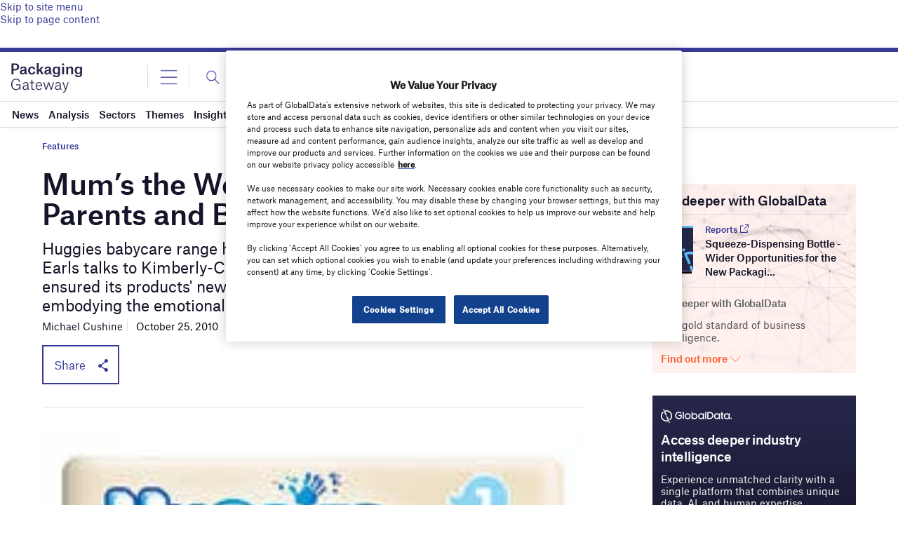

--- FILE ---
content_type: text/html; charset=utf-8
request_url: https://www.google.com/recaptcha/api2/anchor?ar=1&k=6LcqBjQUAAAAAOm0OoVcGhdeuwRaYeG44rfzGqtv&co=aHR0cHM6Ly93d3cucGFja2FnaW5nLWdhdGV3YXkuY29tOjQ0Mw..&hl=en&v=PoyoqOPhxBO7pBk68S4YbpHZ&size=normal&anchor-ms=20000&execute-ms=30000&cb=jpwb5mmuha2k
body_size: 49396
content:
<!DOCTYPE HTML><html dir="ltr" lang="en"><head><meta http-equiv="Content-Type" content="text/html; charset=UTF-8">
<meta http-equiv="X-UA-Compatible" content="IE=edge">
<title>reCAPTCHA</title>
<style type="text/css">
/* cyrillic-ext */
@font-face {
  font-family: 'Roboto';
  font-style: normal;
  font-weight: 400;
  font-stretch: 100%;
  src: url(//fonts.gstatic.com/s/roboto/v48/KFO7CnqEu92Fr1ME7kSn66aGLdTylUAMa3GUBHMdazTgWw.woff2) format('woff2');
  unicode-range: U+0460-052F, U+1C80-1C8A, U+20B4, U+2DE0-2DFF, U+A640-A69F, U+FE2E-FE2F;
}
/* cyrillic */
@font-face {
  font-family: 'Roboto';
  font-style: normal;
  font-weight: 400;
  font-stretch: 100%;
  src: url(//fonts.gstatic.com/s/roboto/v48/KFO7CnqEu92Fr1ME7kSn66aGLdTylUAMa3iUBHMdazTgWw.woff2) format('woff2');
  unicode-range: U+0301, U+0400-045F, U+0490-0491, U+04B0-04B1, U+2116;
}
/* greek-ext */
@font-face {
  font-family: 'Roboto';
  font-style: normal;
  font-weight: 400;
  font-stretch: 100%;
  src: url(//fonts.gstatic.com/s/roboto/v48/KFO7CnqEu92Fr1ME7kSn66aGLdTylUAMa3CUBHMdazTgWw.woff2) format('woff2');
  unicode-range: U+1F00-1FFF;
}
/* greek */
@font-face {
  font-family: 'Roboto';
  font-style: normal;
  font-weight: 400;
  font-stretch: 100%;
  src: url(//fonts.gstatic.com/s/roboto/v48/KFO7CnqEu92Fr1ME7kSn66aGLdTylUAMa3-UBHMdazTgWw.woff2) format('woff2');
  unicode-range: U+0370-0377, U+037A-037F, U+0384-038A, U+038C, U+038E-03A1, U+03A3-03FF;
}
/* math */
@font-face {
  font-family: 'Roboto';
  font-style: normal;
  font-weight: 400;
  font-stretch: 100%;
  src: url(//fonts.gstatic.com/s/roboto/v48/KFO7CnqEu92Fr1ME7kSn66aGLdTylUAMawCUBHMdazTgWw.woff2) format('woff2');
  unicode-range: U+0302-0303, U+0305, U+0307-0308, U+0310, U+0312, U+0315, U+031A, U+0326-0327, U+032C, U+032F-0330, U+0332-0333, U+0338, U+033A, U+0346, U+034D, U+0391-03A1, U+03A3-03A9, U+03B1-03C9, U+03D1, U+03D5-03D6, U+03F0-03F1, U+03F4-03F5, U+2016-2017, U+2034-2038, U+203C, U+2040, U+2043, U+2047, U+2050, U+2057, U+205F, U+2070-2071, U+2074-208E, U+2090-209C, U+20D0-20DC, U+20E1, U+20E5-20EF, U+2100-2112, U+2114-2115, U+2117-2121, U+2123-214F, U+2190, U+2192, U+2194-21AE, U+21B0-21E5, U+21F1-21F2, U+21F4-2211, U+2213-2214, U+2216-22FF, U+2308-230B, U+2310, U+2319, U+231C-2321, U+2336-237A, U+237C, U+2395, U+239B-23B7, U+23D0, U+23DC-23E1, U+2474-2475, U+25AF, U+25B3, U+25B7, U+25BD, U+25C1, U+25CA, U+25CC, U+25FB, U+266D-266F, U+27C0-27FF, U+2900-2AFF, U+2B0E-2B11, U+2B30-2B4C, U+2BFE, U+3030, U+FF5B, U+FF5D, U+1D400-1D7FF, U+1EE00-1EEFF;
}
/* symbols */
@font-face {
  font-family: 'Roboto';
  font-style: normal;
  font-weight: 400;
  font-stretch: 100%;
  src: url(//fonts.gstatic.com/s/roboto/v48/KFO7CnqEu92Fr1ME7kSn66aGLdTylUAMaxKUBHMdazTgWw.woff2) format('woff2');
  unicode-range: U+0001-000C, U+000E-001F, U+007F-009F, U+20DD-20E0, U+20E2-20E4, U+2150-218F, U+2190, U+2192, U+2194-2199, U+21AF, U+21E6-21F0, U+21F3, U+2218-2219, U+2299, U+22C4-22C6, U+2300-243F, U+2440-244A, U+2460-24FF, U+25A0-27BF, U+2800-28FF, U+2921-2922, U+2981, U+29BF, U+29EB, U+2B00-2BFF, U+4DC0-4DFF, U+FFF9-FFFB, U+10140-1018E, U+10190-1019C, U+101A0, U+101D0-101FD, U+102E0-102FB, U+10E60-10E7E, U+1D2C0-1D2D3, U+1D2E0-1D37F, U+1F000-1F0FF, U+1F100-1F1AD, U+1F1E6-1F1FF, U+1F30D-1F30F, U+1F315, U+1F31C, U+1F31E, U+1F320-1F32C, U+1F336, U+1F378, U+1F37D, U+1F382, U+1F393-1F39F, U+1F3A7-1F3A8, U+1F3AC-1F3AF, U+1F3C2, U+1F3C4-1F3C6, U+1F3CA-1F3CE, U+1F3D4-1F3E0, U+1F3ED, U+1F3F1-1F3F3, U+1F3F5-1F3F7, U+1F408, U+1F415, U+1F41F, U+1F426, U+1F43F, U+1F441-1F442, U+1F444, U+1F446-1F449, U+1F44C-1F44E, U+1F453, U+1F46A, U+1F47D, U+1F4A3, U+1F4B0, U+1F4B3, U+1F4B9, U+1F4BB, U+1F4BF, U+1F4C8-1F4CB, U+1F4D6, U+1F4DA, U+1F4DF, U+1F4E3-1F4E6, U+1F4EA-1F4ED, U+1F4F7, U+1F4F9-1F4FB, U+1F4FD-1F4FE, U+1F503, U+1F507-1F50B, U+1F50D, U+1F512-1F513, U+1F53E-1F54A, U+1F54F-1F5FA, U+1F610, U+1F650-1F67F, U+1F687, U+1F68D, U+1F691, U+1F694, U+1F698, U+1F6AD, U+1F6B2, U+1F6B9-1F6BA, U+1F6BC, U+1F6C6-1F6CF, U+1F6D3-1F6D7, U+1F6E0-1F6EA, U+1F6F0-1F6F3, U+1F6F7-1F6FC, U+1F700-1F7FF, U+1F800-1F80B, U+1F810-1F847, U+1F850-1F859, U+1F860-1F887, U+1F890-1F8AD, U+1F8B0-1F8BB, U+1F8C0-1F8C1, U+1F900-1F90B, U+1F93B, U+1F946, U+1F984, U+1F996, U+1F9E9, U+1FA00-1FA6F, U+1FA70-1FA7C, U+1FA80-1FA89, U+1FA8F-1FAC6, U+1FACE-1FADC, U+1FADF-1FAE9, U+1FAF0-1FAF8, U+1FB00-1FBFF;
}
/* vietnamese */
@font-face {
  font-family: 'Roboto';
  font-style: normal;
  font-weight: 400;
  font-stretch: 100%;
  src: url(//fonts.gstatic.com/s/roboto/v48/KFO7CnqEu92Fr1ME7kSn66aGLdTylUAMa3OUBHMdazTgWw.woff2) format('woff2');
  unicode-range: U+0102-0103, U+0110-0111, U+0128-0129, U+0168-0169, U+01A0-01A1, U+01AF-01B0, U+0300-0301, U+0303-0304, U+0308-0309, U+0323, U+0329, U+1EA0-1EF9, U+20AB;
}
/* latin-ext */
@font-face {
  font-family: 'Roboto';
  font-style: normal;
  font-weight: 400;
  font-stretch: 100%;
  src: url(//fonts.gstatic.com/s/roboto/v48/KFO7CnqEu92Fr1ME7kSn66aGLdTylUAMa3KUBHMdazTgWw.woff2) format('woff2');
  unicode-range: U+0100-02BA, U+02BD-02C5, U+02C7-02CC, U+02CE-02D7, U+02DD-02FF, U+0304, U+0308, U+0329, U+1D00-1DBF, U+1E00-1E9F, U+1EF2-1EFF, U+2020, U+20A0-20AB, U+20AD-20C0, U+2113, U+2C60-2C7F, U+A720-A7FF;
}
/* latin */
@font-face {
  font-family: 'Roboto';
  font-style: normal;
  font-weight: 400;
  font-stretch: 100%;
  src: url(//fonts.gstatic.com/s/roboto/v48/KFO7CnqEu92Fr1ME7kSn66aGLdTylUAMa3yUBHMdazQ.woff2) format('woff2');
  unicode-range: U+0000-00FF, U+0131, U+0152-0153, U+02BB-02BC, U+02C6, U+02DA, U+02DC, U+0304, U+0308, U+0329, U+2000-206F, U+20AC, U+2122, U+2191, U+2193, U+2212, U+2215, U+FEFF, U+FFFD;
}
/* cyrillic-ext */
@font-face {
  font-family: 'Roboto';
  font-style: normal;
  font-weight: 500;
  font-stretch: 100%;
  src: url(//fonts.gstatic.com/s/roboto/v48/KFO7CnqEu92Fr1ME7kSn66aGLdTylUAMa3GUBHMdazTgWw.woff2) format('woff2');
  unicode-range: U+0460-052F, U+1C80-1C8A, U+20B4, U+2DE0-2DFF, U+A640-A69F, U+FE2E-FE2F;
}
/* cyrillic */
@font-face {
  font-family: 'Roboto';
  font-style: normal;
  font-weight: 500;
  font-stretch: 100%;
  src: url(//fonts.gstatic.com/s/roboto/v48/KFO7CnqEu92Fr1ME7kSn66aGLdTylUAMa3iUBHMdazTgWw.woff2) format('woff2');
  unicode-range: U+0301, U+0400-045F, U+0490-0491, U+04B0-04B1, U+2116;
}
/* greek-ext */
@font-face {
  font-family: 'Roboto';
  font-style: normal;
  font-weight: 500;
  font-stretch: 100%;
  src: url(//fonts.gstatic.com/s/roboto/v48/KFO7CnqEu92Fr1ME7kSn66aGLdTylUAMa3CUBHMdazTgWw.woff2) format('woff2');
  unicode-range: U+1F00-1FFF;
}
/* greek */
@font-face {
  font-family: 'Roboto';
  font-style: normal;
  font-weight: 500;
  font-stretch: 100%;
  src: url(//fonts.gstatic.com/s/roboto/v48/KFO7CnqEu92Fr1ME7kSn66aGLdTylUAMa3-UBHMdazTgWw.woff2) format('woff2');
  unicode-range: U+0370-0377, U+037A-037F, U+0384-038A, U+038C, U+038E-03A1, U+03A3-03FF;
}
/* math */
@font-face {
  font-family: 'Roboto';
  font-style: normal;
  font-weight: 500;
  font-stretch: 100%;
  src: url(//fonts.gstatic.com/s/roboto/v48/KFO7CnqEu92Fr1ME7kSn66aGLdTylUAMawCUBHMdazTgWw.woff2) format('woff2');
  unicode-range: U+0302-0303, U+0305, U+0307-0308, U+0310, U+0312, U+0315, U+031A, U+0326-0327, U+032C, U+032F-0330, U+0332-0333, U+0338, U+033A, U+0346, U+034D, U+0391-03A1, U+03A3-03A9, U+03B1-03C9, U+03D1, U+03D5-03D6, U+03F0-03F1, U+03F4-03F5, U+2016-2017, U+2034-2038, U+203C, U+2040, U+2043, U+2047, U+2050, U+2057, U+205F, U+2070-2071, U+2074-208E, U+2090-209C, U+20D0-20DC, U+20E1, U+20E5-20EF, U+2100-2112, U+2114-2115, U+2117-2121, U+2123-214F, U+2190, U+2192, U+2194-21AE, U+21B0-21E5, U+21F1-21F2, U+21F4-2211, U+2213-2214, U+2216-22FF, U+2308-230B, U+2310, U+2319, U+231C-2321, U+2336-237A, U+237C, U+2395, U+239B-23B7, U+23D0, U+23DC-23E1, U+2474-2475, U+25AF, U+25B3, U+25B7, U+25BD, U+25C1, U+25CA, U+25CC, U+25FB, U+266D-266F, U+27C0-27FF, U+2900-2AFF, U+2B0E-2B11, U+2B30-2B4C, U+2BFE, U+3030, U+FF5B, U+FF5D, U+1D400-1D7FF, U+1EE00-1EEFF;
}
/* symbols */
@font-face {
  font-family: 'Roboto';
  font-style: normal;
  font-weight: 500;
  font-stretch: 100%;
  src: url(//fonts.gstatic.com/s/roboto/v48/KFO7CnqEu92Fr1ME7kSn66aGLdTylUAMaxKUBHMdazTgWw.woff2) format('woff2');
  unicode-range: U+0001-000C, U+000E-001F, U+007F-009F, U+20DD-20E0, U+20E2-20E4, U+2150-218F, U+2190, U+2192, U+2194-2199, U+21AF, U+21E6-21F0, U+21F3, U+2218-2219, U+2299, U+22C4-22C6, U+2300-243F, U+2440-244A, U+2460-24FF, U+25A0-27BF, U+2800-28FF, U+2921-2922, U+2981, U+29BF, U+29EB, U+2B00-2BFF, U+4DC0-4DFF, U+FFF9-FFFB, U+10140-1018E, U+10190-1019C, U+101A0, U+101D0-101FD, U+102E0-102FB, U+10E60-10E7E, U+1D2C0-1D2D3, U+1D2E0-1D37F, U+1F000-1F0FF, U+1F100-1F1AD, U+1F1E6-1F1FF, U+1F30D-1F30F, U+1F315, U+1F31C, U+1F31E, U+1F320-1F32C, U+1F336, U+1F378, U+1F37D, U+1F382, U+1F393-1F39F, U+1F3A7-1F3A8, U+1F3AC-1F3AF, U+1F3C2, U+1F3C4-1F3C6, U+1F3CA-1F3CE, U+1F3D4-1F3E0, U+1F3ED, U+1F3F1-1F3F3, U+1F3F5-1F3F7, U+1F408, U+1F415, U+1F41F, U+1F426, U+1F43F, U+1F441-1F442, U+1F444, U+1F446-1F449, U+1F44C-1F44E, U+1F453, U+1F46A, U+1F47D, U+1F4A3, U+1F4B0, U+1F4B3, U+1F4B9, U+1F4BB, U+1F4BF, U+1F4C8-1F4CB, U+1F4D6, U+1F4DA, U+1F4DF, U+1F4E3-1F4E6, U+1F4EA-1F4ED, U+1F4F7, U+1F4F9-1F4FB, U+1F4FD-1F4FE, U+1F503, U+1F507-1F50B, U+1F50D, U+1F512-1F513, U+1F53E-1F54A, U+1F54F-1F5FA, U+1F610, U+1F650-1F67F, U+1F687, U+1F68D, U+1F691, U+1F694, U+1F698, U+1F6AD, U+1F6B2, U+1F6B9-1F6BA, U+1F6BC, U+1F6C6-1F6CF, U+1F6D3-1F6D7, U+1F6E0-1F6EA, U+1F6F0-1F6F3, U+1F6F7-1F6FC, U+1F700-1F7FF, U+1F800-1F80B, U+1F810-1F847, U+1F850-1F859, U+1F860-1F887, U+1F890-1F8AD, U+1F8B0-1F8BB, U+1F8C0-1F8C1, U+1F900-1F90B, U+1F93B, U+1F946, U+1F984, U+1F996, U+1F9E9, U+1FA00-1FA6F, U+1FA70-1FA7C, U+1FA80-1FA89, U+1FA8F-1FAC6, U+1FACE-1FADC, U+1FADF-1FAE9, U+1FAF0-1FAF8, U+1FB00-1FBFF;
}
/* vietnamese */
@font-face {
  font-family: 'Roboto';
  font-style: normal;
  font-weight: 500;
  font-stretch: 100%;
  src: url(//fonts.gstatic.com/s/roboto/v48/KFO7CnqEu92Fr1ME7kSn66aGLdTylUAMa3OUBHMdazTgWw.woff2) format('woff2');
  unicode-range: U+0102-0103, U+0110-0111, U+0128-0129, U+0168-0169, U+01A0-01A1, U+01AF-01B0, U+0300-0301, U+0303-0304, U+0308-0309, U+0323, U+0329, U+1EA0-1EF9, U+20AB;
}
/* latin-ext */
@font-face {
  font-family: 'Roboto';
  font-style: normal;
  font-weight: 500;
  font-stretch: 100%;
  src: url(//fonts.gstatic.com/s/roboto/v48/KFO7CnqEu92Fr1ME7kSn66aGLdTylUAMa3KUBHMdazTgWw.woff2) format('woff2');
  unicode-range: U+0100-02BA, U+02BD-02C5, U+02C7-02CC, U+02CE-02D7, U+02DD-02FF, U+0304, U+0308, U+0329, U+1D00-1DBF, U+1E00-1E9F, U+1EF2-1EFF, U+2020, U+20A0-20AB, U+20AD-20C0, U+2113, U+2C60-2C7F, U+A720-A7FF;
}
/* latin */
@font-face {
  font-family: 'Roboto';
  font-style: normal;
  font-weight: 500;
  font-stretch: 100%;
  src: url(//fonts.gstatic.com/s/roboto/v48/KFO7CnqEu92Fr1ME7kSn66aGLdTylUAMa3yUBHMdazQ.woff2) format('woff2');
  unicode-range: U+0000-00FF, U+0131, U+0152-0153, U+02BB-02BC, U+02C6, U+02DA, U+02DC, U+0304, U+0308, U+0329, U+2000-206F, U+20AC, U+2122, U+2191, U+2193, U+2212, U+2215, U+FEFF, U+FFFD;
}
/* cyrillic-ext */
@font-face {
  font-family: 'Roboto';
  font-style: normal;
  font-weight: 900;
  font-stretch: 100%;
  src: url(//fonts.gstatic.com/s/roboto/v48/KFO7CnqEu92Fr1ME7kSn66aGLdTylUAMa3GUBHMdazTgWw.woff2) format('woff2');
  unicode-range: U+0460-052F, U+1C80-1C8A, U+20B4, U+2DE0-2DFF, U+A640-A69F, U+FE2E-FE2F;
}
/* cyrillic */
@font-face {
  font-family: 'Roboto';
  font-style: normal;
  font-weight: 900;
  font-stretch: 100%;
  src: url(//fonts.gstatic.com/s/roboto/v48/KFO7CnqEu92Fr1ME7kSn66aGLdTylUAMa3iUBHMdazTgWw.woff2) format('woff2');
  unicode-range: U+0301, U+0400-045F, U+0490-0491, U+04B0-04B1, U+2116;
}
/* greek-ext */
@font-face {
  font-family: 'Roboto';
  font-style: normal;
  font-weight: 900;
  font-stretch: 100%;
  src: url(//fonts.gstatic.com/s/roboto/v48/KFO7CnqEu92Fr1ME7kSn66aGLdTylUAMa3CUBHMdazTgWw.woff2) format('woff2');
  unicode-range: U+1F00-1FFF;
}
/* greek */
@font-face {
  font-family: 'Roboto';
  font-style: normal;
  font-weight: 900;
  font-stretch: 100%;
  src: url(//fonts.gstatic.com/s/roboto/v48/KFO7CnqEu92Fr1ME7kSn66aGLdTylUAMa3-UBHMdazTgWw.woff2) format('woff2');
  unicode-range: U+0370-0377, U+037A-037F, U+0384-038A, U+038C, U+038E-03A1, U+03A3-03FF;
}
/* math */
@font-face {
  font-family: 'Roboto';
  font-style: normal;
  font-weight: 900;
  font-stretch: 100%;
  src: url(//fonts.gstatic.com/s/roboto/v48/KFO7CnqEu92Fr1ME7kSn66aGLdTylUAMawCUBHMdazTgWw.woff2) format('woff2');
  unicode-range: U+0302-0303, U+0305, U+0307-0308, U+0310, U+0312, U+0315, U+031A, U+0326-0327, U+032C, U+032F-0330, U+0332-0333, U+0338, U+033A, U+0346, U+034D, U+0391-03A1, U+03A3-03A9, U+03B1-03C9, U+03D1, U+03D5-03D6, U+03F0-03F1, U+03F4-03F5, U+2016-2017, U+2034-2038, U+203C, U+2040, U+2043, U+2047, U+2050, U+2057, U+205F, U+2070-2071, U+2074-208E, U+2090-209C, U+20D0-20DC, U+20E1, U+20E5-20EF, U+2100-2112, U+2114-2115, U+2117-2121, U+2123-214F, U+2190, U+2192, U+2194-21AE, U+21B0-21E5, U+21F1-21F2, U+21F4-2211, U+2213-2214, U+2216-22FF, U+2308-230B, U+2310, U+2319, U+231C-2321, U+2336-237A, U+237C, U+2395, U+239B-23B7, U+23D0, U+23DC-23E1, U+2474-2475, U+25AF, U+25B3, U+25B7, U+25BD, U+25C1, U+25CA, U+25CC, U+25FB, U+266D-266F, U+27C0-27FF, U+2900-2AFF, U+2B0E-2B11, U+2B30-2B4C, U+2BFE, U+3030, U+FF5B, U+FF5D, U+1D400-1D7FF, U+1EE00-1EEFF;
}
/* symbols */
@font-face {
  font-family: 'Roboto';
  font-style: normal;
  font-weight: 900;
  font-stretch: 100%;
  src: url(//fonts.gstatic.com/s/roboto/v48/KFO7CnqEu92Fr1ME7kSn66aGLdTylUAMaxKUBHMdazTgWw.woff2) format('woff2');
  unicode-range: U+0001-000C, U+000E-001F, U+007F-009F, U+20DD-20E0, U+20E2-20E4, U+2150-218F, U+2190, U+2192, U+2194-2199, U+21AF, U+21E6-21F0, U+21F3, U+2218-2219, U+2299, U+22C4-22C6, U+2300-243F, U+2440-244A, U+2460-24FF, U+25A0-27BF, U+2800-28FF, U+2921-2922, U+2981, U+29BF, U+29EB, U+2B00-2BFF, U+4DC0-4DFF, U+FFF9-FFFB, U+10140-1018E, U+10190-1019C, U+101A0, U+101D0-101FD, U+102E0-102FB, U+10E60-10E7E, U+1D2C0-1D2D3, U+1D2E0-1D37F, U+1F000-1F0FF, U+1F100-1F1AD, U+1F1E6-1F1FF, U+1F30D-1F30F, U+1F315, U+1F31C, U+1F31E, U+1F320-1F32C, U+1F336, U+1F378, U+1F37D, U+1F382, U+1F393-1F39F, U+1F3A7-1F3A8, U+1F3AC-1F3AF, U+1F3C2, U+1F3C4-1F3C6, U+1F3CA-1F3CE, U+1F3D4-1F3E0, U+1F3ED, U+1F3F1-1F3F3, U+1F3F5-1F3F7, U+1F408, U+1F415, U+1F41F, U+1F426, U+1F43F, U+1F441-1F442, U+1F444, U+1F446-1F449, U+1F44C-1F44E, U+1F453, U+1F46A, U+1F47D, U+1F4A3, U+1F4B0, U+1F4B3, U+1F4B9, U+1F4BB, U+1F4BF, U+1F4C8-1F4CB, U+1F4D6, U+1F4DA, U+1F4DF, U+1F4E3-1F4E6, U+1F4EA-1F4ED, U+1F4F7, U+1F4F9-1F4FB, U+1F4FD-1F4FE, U+1F503, U+1F507-1F50B, U+1F50D, U+1F512-1F513, U+1F53E-1F54A, U+1F54F-1F5FA, U+1F610, U+1F650-1F67F, U+1F687, U+1F68D, U+1F691, U+1F694, U+1F698, U+1F6AD, U+1F6B2, U+1F6B9-1F6BA, U+1F6BC, U+1F6C6-1F6CF, U+1F6D3-1F6D7, U+1F6E0-1F6EA, U+1F6F0-1F6F3, U+1F6F7-1F6FC, U+1F700-1F7FF, U+1F800-1F80B, U+1F810-1F847, U+1F850-1F859, U+1F860-1F887, U+1F890-1F8AD, U+1F8B0-1F8BB, U+1F8C0-1F8C1, U+1F900-1F90B, U+1F93B, U+1F946, U+1F984, U+1F996, U+1F9E9, U+1FA00-1FA6F, U+1FA70-1FA7C, U+1FA80-1FA89, U+1FA8F-1FAC6, U+1FACE-1FADC, U+1FADF-1FAE9, U+1FAF0-1FAF8, U+1FB00-1FBFF;
}
/* vietnamese */
@font-face {
  font-family: 'Roboto';
  font-style: normal;
  font-weight: 900;
  font-stretch: 100%;
  src: url(//fonts.gstatic.com/s/roboto/v48/KFO7CnqEu92Fr1ME7kSn66aGLdTylUAMa3OUBHMdazTgWw.woff2) format('woff2');
  unicode-range: U+0102-0103, U+0110-0111, U+0128-0129, U+0168-0169, U+01A0-01A1, U+01AF-01B0, U+0300-0301, U+0303-0304, U+0308-0309, U+0323, U+0329, U+1EA0-1EF9, U+20AB;
}
/* latin-ext */
@font-face {
  font-family: 'Roboto';
  font-style: normal;
  font-weight: 900;
  font-stretch: 100%;
  src: url(//fonts.gstatic.com/s/roboto/v48/KFO7CnqEu92Fr1ME7kSn66aGLdTylUAMa3KUBHMdazTgWw.woff2) format('woff2');
  unicode-range: U+0100-02BA, U+02BD-02C5, U+02C7-02CC, U+02CE-02D7, U+02DD-02FF, U+0304, U+0308, U+0329, U+1D00-1DBF, U+1E00-1E9F, U+1EF2-1EFF, U+2020, U+20A0-20AB, U+20AD-20C0, U+2113, U+2C60-2C7F, U+A720-A7FF;
}
/* latin */
@font-face {
  font-family: 'Roboto';
  font-style: normal;
  font-weight: 900;
  font-stretch: 100%;
  src: url(//fonts.gstatic.com/s/roboto/v48/KFO7CnqEu92Fr1ME7kSn66aGLdTylUAMa3yUBHMdazQ.woff2) format('woff2');
  unicode-range: U+0000-00FF, U+0131, U+0152-0153, U+02BB-02BC, U+02C6, U+02DA, U+02DC, U+0304, U+0308, U+0329, U+2000-206F, U+20AC, U+2122, U+2191, U+2193, U+2212, U+2215, U+FEFF, U+FFFD;
}

</style>
<link rel="stylesheet" type="text/css" href="https://www.gstatic.com/recaptcha/releases/PoyoqOPhxBO7pBk68S4YbpHZ/styles__ltr.css">
<script nonce="PtMW9idWOSgglntGQZ7Fow" type="text/javascript">window['__recaptcha_api'] = 'https://www.google.com/recaptcha/api2/';</script>
<script type="text/javascript" src="https://www.gstatic.com/recaptcha/releases/PoyoqOPhxBO7pBk68S4YbpHZ/recaptcha__en.js" nonce="PtMW9idWOSgglntGQZ7Fow">
      
    </script></head>
<body><div id="rc-anchor-alert" class="rc-anchor-alert"></div>
<input type="hidden" id="recaptcha-token" value="[base64]">
<script type="text/javascript" nonce="PtMW9idWOSgglntGQZ7Fow">
      recaptcha.anchor.Main.init("[\x22ainput\x22,[\x22bgdata\x22,\x22\x22,\[base64]/[base64]/bmV3IFpbdF0obVswXSk6Sz09Mj9uZXcgWlt0XShtWzBdLG1bMV0pOks9PTM/bmV3IFpbdF0obVswXSxtWzFdLG1bMl0pOks9PTQ/[base64]/[base64]/[base64]/[base64]/[base64]/[base64]/[base64]/[base64]/[base64]/[base64]/[base64]/[base64]/[base64]/[base64]\\u003d\\u003d\x22,\[base64]\\u003d\x22,\x22P8KyeV7Ch0IYRcK8w4TDqUl9MHgBw5bChA12wrgWwpjCkVfDoEVrBsKASlbCpsK7wqk/RzHDpjfCiQpUwrHDg8KuacOHw7t5w7rCisKgCWogEcONw7bCusKff8OLZx3Dl1U1U8KQw5/CngJBw64iwrMqR0PDgMOYRB3DnV5iecOpw5IeZm/CpUnDiMK0w4nDlh3CvMKWw5pGwpLDlhZhIFgJNWRUw4Mzw5XChADCmzfDt1Bow4BINmI6OwbDlcO/[base64]/[base64]/DocODw6JdbMK0wrnDuS8xwovDg8O2cMKqwqQOZsOLZ8KZEcOqYcO0w6rDqF7DosKIKsKXVhvCqg/DpUY1wolFw5DDrnzClnDCr8KfbcOJcRvDgsODOcKaccO4KwzCrcObwqbDsmd/[base64]/[base64]/[base64]/CtDEdwrkvRX9ewrzClRZEw7pnw6fCusKZw4LDmcOHPFsTwp5pwptwPsKQOBTCpTDDlTN2w4fCisK0GsKESVxwwocUwo7CoxMyRjssKXpZw4TDhcK4EcOiwpjCpcKcAi4PFhpaOHPDoT3Cn8KTbHrDkMORTMKefcORw7Eyw5IswqDCi2tHBsOkwoEnZsOuw5/DmcOdMMOudxzChcKKEiLCgMOKIcOSw63DomPCk8OYwoXClHLDgzjCk2PDnwE3wpghw7ABYsOMwpIYXiBRwoTDpjLCqcKbb8KaNk7DjcKZwqbCkFcLwrsBV8Ozw64Pw71aLMO1VcO5wpJyFmMCHcOmw7lZacKyw7zCqsOQJsOkHcKKwr/Crmg2HTMNw4lfVV3CnQzCoXFywrzDuEcQWsOTw4PDncOZwoZ3w5HDgxUDGsKDV8KXwoRkw67DucOBwo7CusK9wqTCl8KacS/[base64]/[base64]/[base64]/[base64]/ChMOPwp3Dm2zDk8ONNX3Ch8KMwqXDl8KKw7d/I2Efw4ZZKcK4woNDwrEuMcKFGG3DhMK3wo7CncOSwqXDn1Zew5AtYsK5wqjDmHbDrcOVMMKpwpxlw6l8w5pFwpICYHrDnhU1w5d1MsOcw64mYcOtYsKcbRRZw6bCqwfCs3TDnFDDvTvDkHTDh1AxcinCgVbDnnduZsONwqwzwqZ2w58/wqUKw7FFYcO0CA/[base64]/Dv2jCisKBwrDDtCcCw6Enw5fDsCzDmcKTw5LCn3Vkw48hwpsBasK7wrDDvAbDtno1e2Rvwr/CvGTDrSrCmD4pwq/ClHfCk24Zw4wLw6bDijXCuMKeVcKOw4/[base64]/ChsOtwrXColfCrMKAw4vCshbDhcKXw6/[base64]/DlnDDkcKPwpgHworCtsKtwoF3ZCpnBcO5aGMYwpXCjSlXdj1dZcO2ccOcwrrDkA4pwrPDmhZqw6TDq8ORwqtGwqrCukTCs37CksKtc8OXM8KOw5p4wplPwqjDlcOifVAyRGLCqMOfw5h6w5LDsRsrw50mNsKEwpbCmsKARcOnw7XDhsKLw49Pw55aYgxnw5QXfi3Dkl/CgMO2UnvDk1HDhxFee8Oswq/DsD48woHCi8K2IlJzwqXDj8OAfcKNNhHDlQ/CuEECwoV5bDbCncOFw5IIYVDDukHDnMKxbh/DtcKyAEVSLcOqbQdEwqTCgsKHQmYJwoRQbyUYw4kcAxDDssOVwr8SF8Ouw7TCrcKDIibCgMK/w63DgTPDnMO7w55/[base64]/Cm8KgSMK+w5wXw7nDqcOJeQPCq2zDnmbCvXvDocOBfsOmKcKdZXzCv8Klwo/[base64]/CoEzDssKHAjx0wrIRw7VkwpjDi8O+WmU3aMKCw7fDhQ3DtjrCp8K0wrLCnmZOVygJwpNRwqDChG3Dp23ChAxvwozCq03DtE/DmwbDpcOlwpJ/w6BdU27DqcKBwrcyw44PEcKFw6LDisKowpTCvzQewrPCkcK/ZMO+w7PDlcKew5huw4vDncKcwrsEwqXCmcOSw5FWwpnCm0IPwqDCv8Kvw7ZDw7dWw6xZNsKzfQ/DkG3DjsOzwoYGwqjDlMO2VnDDoMKywq3CsRdmKsKdw5tXwrfDucKcdcOsET/[base64]/DoMOZw7I5Cysowqw0MMOJwq/Dm1/DjxbCjhbCvsK9wqQgwqLCg8KgwovCiGJdP8Kfw5rDlMKgwpIfC3DDr8OowrcQXsK/w6HCt8Ojw6fCs8Knw7DDh0zDvMKKwox/w6VQw5oGI8KNScKuwo8cL8Odw6rCgMOsw6U3bwQpWD/[base64]/DlEdySQnCq3cTw7TDi1fDtUxCA8K3w4jCrMO2w63Dv0FAEsOIOg43w5Z6w7bDjhzCnMKUw74pw7fDhcOJKcO/McKAFMK9DMOIwqAQX8OhBGgiVMKTw67ChsOfwoXCvsK4w7/Cl8OdFWlCLGnCpcOeEkhrcxkmdRZew7DCgsOTGSzCl8OwNi3CuAdTwrU0w7vCsMKfw6V/F8K+wqIOUgHChMOXw45ZID7DgmZVw43CicO5w63CkmjDp0XDhMOEwpwgwrN4PzoLwrfCjifCpsOqwr0Iw7fDpMOvGcOWw6h/[base64]/DpD5NZT1jOSPDk8OuU8K5RDNtUsO1cMOcwp7DqcO/wpXDhMKxQzbCnMOoWMO8wrvDjcOgZGfDtkg0wovDj8KIRnbCssOkwp3DuHTCmcOlVMKscsOrY8K0w4rCgMO+YMKQw5dkw5h4eMOew6x4w6omZVw1wqFdw7XCicOdwqtJw5/[base64]/[base64]/L3pIe2g/w7jClxcUQw4mfj/DugrDqFDCrH8dwoTDmxk2w7vCniPCssOgw7Qhdw0YBsKND3zDlMK1wqUYYjTChHhww4PDk8KARMOyInfDkg8Qw4kTwqwmCsOJNcOJw43CvsOgwrdSHShwYH7Dr0fDkjXDlcK5w6gdasO8woDCtVEdBVfDhh/DvsKgw7fDnAg5w7TDhcORPsOjcxgEw5nDk2taw799E8O2woTCrnvCqMKRwphJQMOSw5XCgBvDhy7Cm8KBKithwrwSKW9/RsKBwqgHHSDDgcKWwoogw5bDksKtMTI6wrVvw5jDnMKScixEXcKhBWJ/wow6wrbDhXMrDcKKw6NJMG9bNSlCMk4Nw6g+PcKOGsOceATChsO4d2jDhXLCr8KoU8OUNVcSZcOuw5ofYsOWXQnCnsOCBsOfwoBIwoMWWSTDisOeEcKnC23Do8KCw58Dw6Uxw6bDk8OPw7BiT2U6bMOyw7E/G8OWwocxwqZmwotrAcKnWmfCrsKHPcONfMONZwfCgcOhw4fCmMKdGwtYw7LDs3wrRifDmEzDnBFcw4rDpRnDkBA+byLCiX15w4PChcOiw5XDuXEew5TDs8OKw7/CtCcaKMKVwqMPwrVaLMO5DS3ChcOUPcK1LEzCssKaw4U4wqkafsKPwo/[base64]/DpzMWUzJUDcO3F8KCA8OsIU0RAMOFwqTCrMKgw6thNsOnOMOMw7bCq8OhdMOdw4jDol9QKcKjfDUYXcK3wopaeFDDpsK3wrx8YHULwoFCbcOTwqp9eMOSwoXDsXsgRQgewogfwooKMC0LBcOWIcKwDCjDqcO2wrnCs35dMcKvdVRJwqTDosKOb8K6RsK/[base64]/[base64]/CjzlWw40awp0ZY3DCpcKkwr7Do8OpAcKBByPCsMKLfjYNwocwGwrCjCPCsWdOGcOKTgfDiXLCv8OXwpjCnMK2KnA9wo/[base64]/DgMOQK8Otw7fCn8Ksw79Cw7JEw6YEw6HDr8KSYcOvRGHCk8KcZEsoM2zDoy1pbz7CocKNScKpw7gOw5FQw5FVw47Ct8K1wodnwqHCjMKSwo99w7PDnsO2wr0PAsOIE8OPccOiBFhZVhLClMOKd8OnwpjDi8KZw5DChGAcwrbCs24xN1zCtnnDnF/[base64]/FcKKwrtnVTw8dkMJw43ClsODMsKfO8OeG2jCiiPCiMObDcKMLFh/w63DvcO7S8Oiw4cOHsKBZ0DDrcOFwpnCrV7CvxB1wrHCiMO2w58Ee0ksK8ONKA/Ck0LCuFNbw47Dr8Ktw7DCoADDsQgCBDV5G8OSwpcgQ8Oywrhvw4FxK8Kuw4zDu8OTw4how4TDgAESAAnClcK7w7J5XcO8w4rDlsOdwqvCk0oxwpd/His6W1UMw4BHwqFEw4kcGsKqFcO6w4TDjEBLDcOXw57Ds8OfH19aw4/Cng3Dp3XDmULCscOORVVIHcOSF8OPwp18wqHCt2bClsK7w63CnsOzwo5TIncZLMOZAn7DjsOldnsvw6srw7LDo8O/w7vDpMOfwp/Cp21Yw47CvcK6w40GwobDgEJYw6DDpMOvw6AWwpsMLcKsB8Olw5LDi0Ffbi5lw4/DocK4wpjCqw3DulfDmg/Cl2DCmTDDrFEbwqg2AybCrMKIw4TDlsKrwpp/BB7CncKCw4jDtWx5H8Kmw5/ClAVYwrNWBgwswoA8EFDDg1sRw40PNkJcw5rCgEUAwq5jOcOoc0vCvFvDgsOjw6/DisOcRcK/w4VlwozCrsKUwrJzLcOZwpbCvcK9CsKYQBvDr8OoADjDu0h9H8K0wpnClsOGT8OSTsKYw4HDnmPDpU3CtRHDuA7DgMOqNhMmw7NAw5fDuMKEGXnDhG/CsyRzw4LCpMK7b8K7woUmwqAhwqbCtcKPT8OyKR/Dj8KCwozChAnCmWPCqsK1w4ttXcOgbVRCesKWOcOdF8KLahUoOsKuwrYSPkDCkMKJf8Osw70/wpErNFdbw4AYwo/Du8KCLMOXwrwmwqzDtsKdwqnCjl17U8KGwpHDk2nDmsO/w7UZwqhJwrTCtsKIw7rCgx11w6U/wpVLw6TCuRLDgF9KbVNgPcOTwo4yR8Oew5LDk17DocOCw5BaYsO9THzCt8KzCxkxTDEvwqV5w4RQZUbDr8OGREvDusKsBXQDwp1CJcOOw5zCiAbCm3vCrivDp8Ocwp/DvsOuQsOHE1PCqlERw45VccKlw4Nrw60LOMOvBwDDgMKaY8KCw7XCusKhQkkLBsKiw7TDi211wqvCi2rCr8OJFsKAPzbDgibDmyPCj8OiN1zDkT81wqhfC1xYC8Oew7xoKcO6w77CmEPCh33Dm8KHw5XDlBAqw7LDjwMgN8Oxw6LDiivDnit9w7/DjEZpwrjDgsKbXcKVfMKzwpvCjF1JLSvDvUhYwrRwTAzCsA8MwoPCpcKnfEkYwqxgw6VTwosawqkwA8O2fMOmwqN2wo0SXGTDvDkiL8OJw67Crwh+wrMewoXDusOdLcKkE8O0KwYqwpQ+w4rCocO0e8KFBjVsAsOWR2bDuhbCpjzDrsK+bsKHw7M/[base64]/DqsKEwonDn8KQOUvDnF3CsEHDhcOJFlvCiRBcIUvCsBwDwpTDlcONVTvDnRAewoXCgcKqw6XCocK7RkQTXRFKXMKywq5XOsO4MTl9wrgLw6XCjHbDvMKLw60KaUlrwqd3w6Frw6/DqRbCkcOcw4gPwrMJw5DDumJ4HFPDnCrCm05hfSkuX8OswoZEV8OYwpLCi8KqC8O8wqPDlsKpDyEIL3bDqMKuw7YfRTDDh2kKeSwqEMO9DALCqcOxw4ckf2R1NijCvcKTLMKWQcK9wqTDk8OWOGbDozTDpCcnw4/[base64]/CmH9fdBHDkh54eMOrwpBXbzdgCVpPU2VKMG/[base64]/CgnVoMsObHcO/wo7DugnDn8O6b2fDgxPChH8YeMKkwoTChCbChBbClgvDrEzDl0LCmiwxBzvCnMK3IMOawoLCncO4aQs1wpPDucKbwocKUi8zPMOSwpxkdsOJw71ow7zCgsKtGmIFwoPDpSw6w5nDsWdjwrU/[base64]/E8Kew6fClsKTw7Y7IgnDicOww5HCgkTDlsKCw6vClMOiwrEZfsO4Y8KRa8O4fMKswpozccOyTAVfwoTDpRcywpllw7zDjATDl8OKWMONAwDDqMOFw7TDlBFCwpQiaQZ6wpZFb8KYNMKdw4doDyhGwq9+Dx7Cn0VaRcO5FUtvd8K/w47Cj1pKY8O9DsKGV8OvHjnDpwjDpMOUwp7Cn8KNwpTDvMOZY8OcwqYfYMKjw6k/wpPCjDgZwqR0w7LDrQ7DozoJN8OnCMOGfz92woEmZ8KZHsONbwBTKinDpiXDoknCnzbCpsOaNsONwpPDplRewrQjRsOVASLCicO1w7ByT1Rpw5s5w4hdb8Ouwq4gLHfDtyU4wp50wo8UV0kbw4zDp8OsaV/CmybCrsKMVsKzM8KqJQRHacK4w5DCkcKywpB0a8Knw6tTLmkcYAfDnsKWwo5LwpYxLMKcw4E3KXd4CgbCthdQwoLCvMOPw4XCmUVew74YQDLCkMKnA2J3wqjCpMKvCiBhYT/DvsOkw7p1w7PDpMKIV0tfw4QZYcOtCsKSeCjDkSo5w5ZUw5jDp8KeCcKYZwYow6vDqkVSw6PDqsOUwpbCrnsJQQ7CqMKIw6BjKFhnJMOeEDwww4Bbw5sPZX/[base64]/CqMKKXMOiAsKyw6vCgELCpcKzwrAvQcOzasKwYMOow7TCvMOfOcOmbjDDjBEOw51Vw5rDiMOiIcOLPsO6NsO5TGoKSlDCrCLCgMOGHw5kwrQnw6fClhAgLVPDrStIYcOWcMONw6bDpMOpwr3DsgTCk1rDq198w6XCpSzDqsOcwo3Dkh/CqsK8w4R6w6FBwr4lw645FTnCnDzDoXUTwoTCgGR2GMOFwqccw4l+BMKrw5HCjcOUAsOswrPDnj3CnyPCugbDn8K/[base64]/Dlm9sw48QJxZvMmNgwq8BdEQiM15WE13Cs20ew6fCs3PDusKfw7fDvyBPGhZlw4rDiybClMOPw6wew4xtw7vCisKTwpohUAnDg8K4wpAGwqNpwr/[base64]/CnMO8w4PDtw1ywp/CnsOGJkR5wrg9w7QHECnDu3R5FMO3wps7wrvDkxdbwo1gXsOLFsO2wqDCj8KTw6PDpHEzw7FIw7rCgcKpwpfDnV/Dg8K5HcKqwqzCqQlNOhEZEBPCrMKWwodyw7BJwo4nLsKpZsKowq7DhDPCliAtw6FJMkPDv8OXwrJOXhlVO8KPw4hLacOVF2xww78fwqBsCzrCjMKRw4HCrsO/GgJcwqHDjsOcw4/Dp1PDlELDmV3Ch8OLw7YHw6oQw6/[base64]/Dl8ONc8OgwqTCmsK8wofCnSBlw50oasOXwpR5wrMfw73DssOmS27CgUzClhdXwp0PFsOOwo3DkcKHfMO8w4vCi8Kfw6hHFyrDkcKkwrjCtcOTPwbDjXVIwqLDuAUjw5PCtVHCuXhYZQdiX8OPHXxlX2/DmmDCqMOwwp/CqMOfB23DkU3Chj8XfQjCksOww5lbw7VfwpB7wohadBTCoCbDkcO4f8OvOMKvSRM9w53ChksPw4/ChGnCocOfYcK8ZRrCnsO8w6rCjsKHw7kBw5PCpsOCwr/CkFg/wrB4G1/DocKyw6LCk8KwdCUGFGUywqgnJMKjwo9DPcO9woTDq8K4wpLDocKjwp9nw6/[base64]/w7J+AsOicEvDksKIDSfDmsOwwrfDqMKCN8Kiw7PDil7CmcKYCMKjwrU1WgjDs8O1HMK/[base64]/CscOPbsOJw7rCsMKwwoHDrwUmF8OGw5PDj8OLw4N/IQQYM8O0w6HDuUdow65zwqPDvk98w77DrVzCh8O4wqTDs8O/w4HCpMOcXsKQfsK1c8Kfw5p1wpBGw5RYw4vChsO1w7kmWsKCY2HDoBfCghPCqcKVwoHCuyrCm8KrSWhSYhfDoCjDosO4WMKaRU7DpsKbP3FxAcOLe0fCiMKxG8Ozw5BsTk8cw73DksKPwrzDnQspwo/DmcKUNMK3E8OnXWTDt0x1QArDpGXCiCfDgykKwpxAE8Opw6N0IcONRcK2IcOiwpRMIi/[base64]/DncOVw4cDfsOlw6JsVsOCwoPCkMKKw6nDnMKdwo1Iw4oCVcO7wpMNwqHCoDVFOcO1w5/CkghUwpzCq8O/Fitqw6FGwr7Ck8O2wqQROsOwwr8cwqLDp8OxBMKFKsOIw5EQXSnCpMOpw7JDIw3DilvChA8rw6nCjGAzwonCu8ONO8KUACQXwr3Dr8KxKlrDocK6KX7Dg1PDtgLDgwsTccOzMMKeXcOrw6lgw7wQwqHCncKkwq/[base64]/[base64]/[base64]/DpcOTfsOTw7zDtcK8F3jDhw/[base64]/w7gNE2Buwr8GP8KTw7gVJBbCuDFWZSXCmcOcw7DCncOfw4JdbBzCoDjCngXDtsOldTHDgwjClMKOw7Vmw7TDmcOOcMOEw7cRO1VYwo3CiMKjdDRMDcO8R8OZC03CncOawrBoOMKtGXQmw63CpcOubcOuw4TChWHCuFg0bjUgOnrDhMKAwq/CkEkcbMONNMO8w4jDpsO/A8O3w7wjD8ODwplmwoEPwpXCocK/LMKZwqrDgMK9KMOZw5DDocOcw4bDtWvDl3Jhw79oFcKGwpXCssKkTsKYw4nDi8OSJiw+w47DlMO5WMKucsKkwp4LVcOFFsKQw7N+VMOFXDhyw4XCjMOFMGx0I8KIwqLDgjpoCArCtMOdFcOMYSxRUDfDg8O0DwNgPXMtBsOgVRnDgcK/ScKTbMKAwo7CpMOrKDfDqHQxw7nDhsO5wqfCi8O7SxfDhGPDkcOEwr86bgHCqsOJw7TCh8K6NMKCw4N8JU/[base64]/DuS5neA5WUgbDiMO/BBdAwp9eA8KUw51pasKUNsOBw7LDqgTCpMOkw43CkC9vwq/DpgHClcKbZMKRw5rCi0pow758AMOowpdKD23Ch1ZhT8OowpfDqsOwwpbCsiRawqMhAwHCtwzDsEjDqcORfisUw6LDtMOYw7nDosKHwrvDlMOvHz7CicKhw7nDrlYlwrjChX/DtsOwVcK2wqXCgMKAaDPDrWHCiMKmKMKUwo/[base64]/[base64]/[base64]/[base64]/[base64]/DqkvDvsO5woDCs8K4w4jDjcKgw7TCuMOlw6jDmRNvc1BLc8O+wqg/TU3CqRjDiD3Cm8KnMcKowr0Me8KJIsKISsK2TFtmDcO4UVJQEzLChg3DlhdHDcKww4fDmMOzw4AQNG7DrF86wqLDvDfCn3lTwq3ChcK3LBLCnlTCpsKtdV7DtjXDrsOKFsO1GMK7w7HDlsODwo1sw4jDtMOLXCzDqibCqVzDjhBBw5/Ch1UTci8PLcOvOsK8w6XDlsKUP8OowrowEcOewofDtsKZw4/DnMKewpnCgzHCnUnCqXViInjDgi/ChijCm8Ona8KAJ1ZlBU/CgsKSHXbDr8Kkw5HDnsO7Dx4Mwr3DlyDDgcKkw6xFw6ksBsK9EcKWTcKMBgfDn3/CvMOQfm5nw7AzwotCwpnDuHcYYg0fEMO7w7UYbnLCs8KgRcOlPMK/w6ocw6vDmHTDmVzCtR/[base64]/[base64]/DhjFQZMKlwqHDj2TCriQ0wq0pwrsbJxLCmGTDrRLDuFbDqAHDhzfCs8Ktwr8pw6YDw73CtmgZw79zwqXDqV3CucK/[base64]/CvcOwRMK7wrbDgsOoNcKmw4nDoMO4ccKLNMKywpLCg8OawoE+woQSwoHDni5nwqzCi1fCs8KNwoMLw4nCuMOSDmrCusOKPzXDq03CvcKwDCXCrMOHw7XDtAcuwoh0wqJeEMKIU2ZvRHYcw7Nyw6DDrgEqEsOWFsKfLMOXwr/[base64]/w5J/LCYbw7PDgMK2Q8O1T8O1wqAvwrXDq0/DrcKiABTDpB/CjMOYw5xseRjDu0NkwoYcw7cXGmbDqsKsw5xgLmrCtMKkVSTDvkoSw7rCrjbCtlLDhjokwrzDlxvDrCNRJUpIw4LCvw/ClsKJdydkSsOoBlTCicK/w7LDtBjCtcK1ZUV6w4BqwodwfSnCqi/DvMOXw4wmw7fDmzPDhRZKw6fDnQlFE2Yjwo8ewpTDqcOYw4wpw5xbesOTcyMaCCRlQmrCmMK+w7wTwqw7w5HDmMOqacKTccKKI0jCpW3Ds8K/XwQZPWBLw6Z6JXrCkMKiecKqwrfDq3vDjsKOwpHDjcOQwpTDvR7DmsO3DxbCmsKbwqjDpsKWw4zDi8ONIwfCinjDl8Oyw6fCkcONT8Kzw57DqHcbIhMQacOrf1YmE8OzOcOaCktVwp/CrcO8XMKyX1kcwpvDn0sFwpgdH8KSwqHCpHM2w6QlE8K0w4rCpsOZw5rCscKRDMK1ZRZSUzbDi8Oyw4I+woptUnc2w6TDp0TDhsOrwozCs8Opw7vCnMOIwotTUcKZB1zCrFbDoMKEwrZeHsO8K2bCr3TDnMONw6fCicKzVTPDlMKWPy/DvVUnRMKTwqbDicOTw4pRFEhQc2DCqMKDw65mUsOlRUzDqcK9MknCr8Oxw7dHScKGFcKrfcKFfcKnwqtCwq3CqQAEwr1kw7XDgDZHwqLCrFcrwqrDt2JLBsOXwpNHw77DiAvCoUAJwprCtMOiw7DCvsK/w7pdHXBJR2TClg0KTMOkWCfDgMODbzErYsOLwrhBKiQ8KcOpw7nDrFzDmsOITsO7VMOMIsKaw7J6eDseRj0pVippwqvDgx0rKGcIw4pWw7ojw5rDizdVbwBuIj7CgMKGw4xDYGIeMcKTwp/DoTvDscO5CmzCuj5WCQp0wqzCvyoXwoo+ORDCtsKkwq7CihjCqD/DoRcew4TDvMKRwoYXw5xkPnLCgsKkw7TDtMKkZMOFJsO5wplTw5wmfVnDvMKbwrjDlQwcbCvCgMK5AsO3w6NZw7rDulYcLcKPY8K8QkjCjGYfECXDil/Dr8ObwrVZaMO3dMKuw5l4M8KePsKnw4/[base64]/T8KqwpnDksOqWMK2w49Ww5c4FnTCjsKIGxluBi7CiFbDssKjw5PCocOBwr7CqcOiSMKTwqvDpV7DuVPDnmQPw7fDtMO4TMOmCcKQLB4Iw7lvw7csMhvCnyRQw6HDkwrCik5rwoHDgBbDulJ8w7/Cv3A+w4JMwq3DjBLDrwlqw77DhUE2Di1AXX/CkzR0P8OMaXHDv8ONVMOUwpxeE8KeworCj8KCw5PCmxPChnUqJzQlJWsqw7XDoDpOSQLCpyl/wqTCkMOww4I6FMOHwrXDvEJrJsKUAhXCtF/ClU4fwrLCtsKFMTlpw4bCkDPCkMKXH8Knw58Lwp07w4olf8OyHsKEw77DqsKXMgBnw4vChsKrw7MKMcOGw4XCkx/CrMOZw79Ww67DlsKLwoXCl8KJw6HDu8Krw7B5w5PCoMOhT2oSZcK7wp/DpMOww5IXEiYxw7UnWx7CjxDDu8KLw7PCpcK8CMKWdlzCh34hwqp4w6xewpnDkCHDuMO3SQjDi3rDv8KWwpXDrDzDpmXCtMKrwoNMN1PCkSkOw6sZwrUrwoZJLsOqUht+w7zCnMOTw4bCsCHClz/Cv2LCjV3CtQIjRsOJBGpPJsKYwrjDvi47wrLChTHDqMKvBsKDMFfDvcKxw7vCpQfDmQMYw77Cvi8qEGRjwq8PEsOZScKbw4/DgUXCoUbDqMKVRsKDSAwLbTQww43Dm8KKw4TCh0tufyrDpEUDDMOrKTp1f0TClHzDjn0EwrBhw5dzQMKtw6VOw5cCw65mcsOhQjBuMyfChH/[base64]/wpMNLCBZwqgTw4DCt8OCwrzCnsODw7snwrEAFF/[base64]/GTjCljzCrFbCqyHCrsOwfBrDpMOYPcK9w7o4a8KxJx7CnMKAaxE1XcO/Hmp/wpdNSMK7IjLDhMORw7fCngFgBcKzQTpgwqYJw6zDl8ODTsKuA8Oewr1Aw4vDrMKiw6XDpCEmD8OpwoZDwr/[base64]/Dvx3DgxTCujgDAMK3woVZEz/CssO0wpTCnzTCucOVw47Ck2ldBwDDug/DgMKBwpFfw6PCiCxCwpzDpWMnw6vDmWBgL8KnYMKkIsOEwpRFwqrDpsOVNCXDuQfDjxjCqW7DixjDlHzCsyTCssKLOsORCMOFT8Odf1jClSJlwrTCuzcxPBI3Fi7DtTnCtk7Cp8K/YGBSw6cvwo5DwoTDusO1chwQw7bChcOlwo/DqMK7w67DiMK9QQPCuCMoVcKnwpnDt2MFwpx0R03CgApFw7jCscKIRTHCh8KyacOCw7jDjA0wHcO2wqPCqxhfLsOIw6g/w5Bpw6/DhVfCtBssTsO6w714wrMgw7hpPcOrFz7ChcKzw7QJaMKTSMK0dH3CpMKSAyUEw5liw7fCqMKfBSrCm8OkHsOyasKPPsOvasOla8Oxw5fDiyNhwrlEJcOeZ8K3w4Ffw7NcIcOmfsK/JsO3asKBwrw/HXrDq1PDscOPw7rDmsONYMK5w73DqMKNw6Vgd8K6NcOSw5sgwqAswpJZwqpdwqDDr8O2woHCgm5UfMKcIMKMw5JKwrHChsK/[base64]/wrrCrEs/w7vCqMKZGDB9Wg3DkiHCtcOzworDjMOywpQRIFdMwovDmy7CgcKLUVR/wobCuMK6w7MZFAAWw6DCm1vCvsKLwp4NcMOoWcKuwq7CsmzCqcOBw5pVwpcPWMOpw7sTVMK3w7bCv8KhwobCmUXDm8KXwoNLwrBCwqxvfMKfw7V0wrXCnA9JB1zDmMOyw4QETWAbwoHDlhLChcK4w7gkw6HCtRTDmwc/[base64]/[base64]/DgWELRAFpSizCtBrCh8OsbFUewqHDj3twwrrDtMKJw7fCn8OOAlLClS3DrQ/DkXNLIsO6IBohwrDCtMOmEsORH3tTQcKFw7RJw4jDq8OyLsK1fEzDhRXCmMKVKsO9IsKcw4Uyw6TCvxsbacKJw4cGwoFwwqhfw49Rw7ZPwrrDosK3ek/DjFV1eiTCilnCjx0oUx0FwpQ1w6PDksOGwrlyVMK8a3R/OcODN8KJUsKGwqZ5wohxacOWGWVFworClcObwrHDty9ydVrClCRVD8KrTjTCtHfDsifCpsKcP8Okwo7CmsOZc8OscWLCpsOTwr9nw4ALZsO3wqvDriPCq8KJTxBfwqw8wrbCjT7CrT3CpR8lwrNiFTrCj8OFw6fDi8K+T8OewrjCmWDDtCN9RSbCoRE2TX1/w47Cm8O7cMKjw7UDw7bDnXbCqsOFPEfCtcOXwq7CpUcqw41Qwq3CuUjDicOPwrBYwpoHIDvDozfCvcKIw601w7rCmMKAwqPCisOaUgcjwpDDuxxyBljCr8KoNsKmMsK2wpprRcK7esKswpdXB3JvQxpiwq7DhEfCl0JTJcKuYEDDm8KoGxPDssKWEcK3w6hPAU/Cgi1fcB7DqHNkwodewoPDp09IwpVHF8OqSHgKM8OxwpsBwqhadituAcKsw5o1X8OuTMKhc8KrQ3jCpsK+w6l2w7zCjcKCw7/Dp8KDUiTDoMOqMMKlEcOcG2XDiX7Dl8OMw6zDrsOFw7tuw73DssO7w7/DocOnB3Q1EcKfwqZiw7PCrUQrdjbDu2EjasOGw5bDsMOfw5MveMKROcOGdcK5w6bCuh4UL8OcwpfDqHLDtcO2bTUGwrLDqSUPHMOdfVjCqsKmw4shwpRUwpvDhEBWw6/DusK0w7XDvGYxwpLDjcOcNmFBwoLCm8OJe8KywrV6JGRow4QdwpXDr1A4wqLCiANSeBrDly3CmAPDr8KAAcOUwrcIb2LCqQHDtRvDggfCumskwrkWwoJ1w73DkxPDmAnDqsOjZSXDkX3Ds8KpfMKZYxUJDELClSoDwq3DusOnw6zCmMO4w6fDsxvDn3LCkm/DgSLDlMKNWsKcw4gnwrF6KER1wrLDl1xiw6ULBEA/[base64]/DhsKPwrFmMsKSwo1caMKew5caw7MpBhtpw4rCqcO0woDDp8KTWMK1wooxwpHDoMKtwq9Dw4ZGwpjDt3tOaxjDtMOHWcOhw58eTsOLcsKlaDjDhMOyFmouwprCmcK2acK8CVPDghLCncK/SsK+OcOIfcOpwowqw67DgQtewq87SsOUw5/DncOodjBhw4bClMOkL8K1SUNkwqp0UMKdwrJyLMOwAcOGwr1Mw7/CtlEBO8KmO8K+FhvDi8OWecOrw67CsBU8MWh0AXgoDCchw73Dj2Nne8OPw7LDlMORw67CssOWY8K8wobDlsOuwprDnVx9UcOfRRzDrcOzw5cKw77DmMOuO8KaRRDDgCnCtktxw4XCp8Kgw7pXH3c9IMOpME/Cu8OSwrrDvWZHU8OPUyLDgy4Yw5/[base64]/DvyLCiVzDisOHwp4hw7zCucOuTkp6d8Kmw6LDiW7DmxLCigfCrcKcIQtcOFsFXmMew6Epw6hEwqHCmcKTw41zw7rDtF/CinXDnTEzQcKaNwdcQcORT8KowqvCocOFUWsDwqTDgsKrwqofw4zDoMKkQWDDpcKEczfDp2Y9w7s9RMKtSxZMw74TwpQHwrLCrDLChA1Qw5vDocKqwo1HWcOBwrHDucKYwr3CpHTCrCYIXBXCvcO/fQcpwrBIwp9Bw4DDighbGMKySHsZOVzCu8K7wr/DumtowrM/MWAIETptw7VCExQaw5VTw7o2VgZnwp/DmcKiw6jCpMKpwoUvNMOTwqXDisKJC0DDlkXCjMObO8OvesOPw7HDqsKnW1xab1DDi08hEcO7ZMKSbz8oUWULwol8wr/Cj8KBSSAWK8Kcw7fDpMOYI8KnwrvCmcKBR3TClxZkwpUvAF53w6Nxw77CvsKsD8K4dwoob8K7wqkafnl2WnrDvMO/w48Lw77DtyzDgS06SGNYwqB+wq/DoMOcwpw1wq3Ck0vCq8OlBsOKw63DmsOYXQrDtTnDh8OywpQNQQMFw6A8wqd9w7XCimPDrQVtI8OCUQpNwo3Coz3CmsO0CcK/UcO8RcKWwo/CrMKhw798ThZxw43CssOxw6fDisKVw4stY8OOTMOfw7Fdwq7DoGXCs8K/w7/CmULDgHJlEgLDtsKVw6Aew4jDmxvCg8OXecOVGsK2w7/Dn8OGw516w4PDphfCtMOxw5zCi3TCg8OIdcO6G8OOUAjDtMKaQcKaA0EOwoZRw73DhnPDk8Obw6BSwqcPXnNWw6rDpcOqw4HDg8O5woLDiMKzw5E+w5x9PMKLRcOYw73CrcKKw5rDlcKEwpA0w7DDmAxtZ20tBMOpw78Sw4HCs27Dvj3DpcOdwojDiQTCjMO/wrduw7LDgGXDohcFw55wQ8KVLsK+IhTDlMKhw6QLB8KK\x22],null,[\x22conf\x22,null,\x226LcqBjQUAAAAAOm0OoVcGhdeuwRaYeG44rfzGqtv\x22,0,null,null,null,1,[21,125,63,73,95,87,41,43,42,83,102,105,109,121],[1017145,217],0,null,null,null,null,0,null,0,1,700,1,null,0,\[base64]/76lBhmnigkZhAoZnOKMAhk\\u003d\x22,0,0,null,null,1,null,0,0,null,null,null,0],\x22https://www.packaging-gateway.com:443\x22,null,[1,1,1],null,null,null,0,3600,[\x22https://www.google.com/intl/en/policies/privacy/\x22,\x22https://www.google.com/intl/en/policies/terms/\x22],\x229UfdJGTbxuoPY11ujq89d0O8EZ3USB5SSmaekY8mBcQ\\u003d\x22,0,0,null,1,1768692537065,0,0,[223,175,32,209],null,[159],\x22RC-C5reKGuhLzkIwA\x22,null,null,null,null,null,\x220dAFcWeA7ei6r-6G9RwuI6Qou0T6iovoEp2cTFp15rjo4ionTqyJlQ7KXwD2TJe3h1maDP-tCJUBN2apY6VAsZXOqmo0ZytnOhZw\x22,1768775336827]");
    </script></body></html>

--- FILE ---
content_type: text/html; charset=utf-8
request_url: https://www.google.com/recaptcha/api2/aframe
body_size: -247
content:
<!DOCTYPE HTML><html><head><meta http-equiv="content-type" content="text/html; charset=UTF-8"></head><body><script nonce="Q2Z1BKsbmvJo0gkg6NNwEA">/** Anti-fraud and anti-abuse applications only. See google.com/recaptcha */ try{var clients={'sodar':'https://pagead2.googlesyndication.com/pagead/sodar?'};window.addEventListener("message",function(a){try{if(a.source===window.parent){var b=JSON.parse(a.data);var c=clients[b['id']];if(c){var d=document.createElement('img');d.src=c+b['params']+'&rc='+(localStorage.getItem("rc::a")?sessionStorage.getItem("rc::b"):"");window.document.body.appendChild(d);sessionStorage.setItem("rc::e",parseInt(sessionStorage.getItem("rc::e")||0)+1);localStorage.setItem("rc::h",'1768688957234');}}}catch(b){}});window.parent.postMessage("_grecaptcha_ready", "*");}catch(b){}</script></body></html>